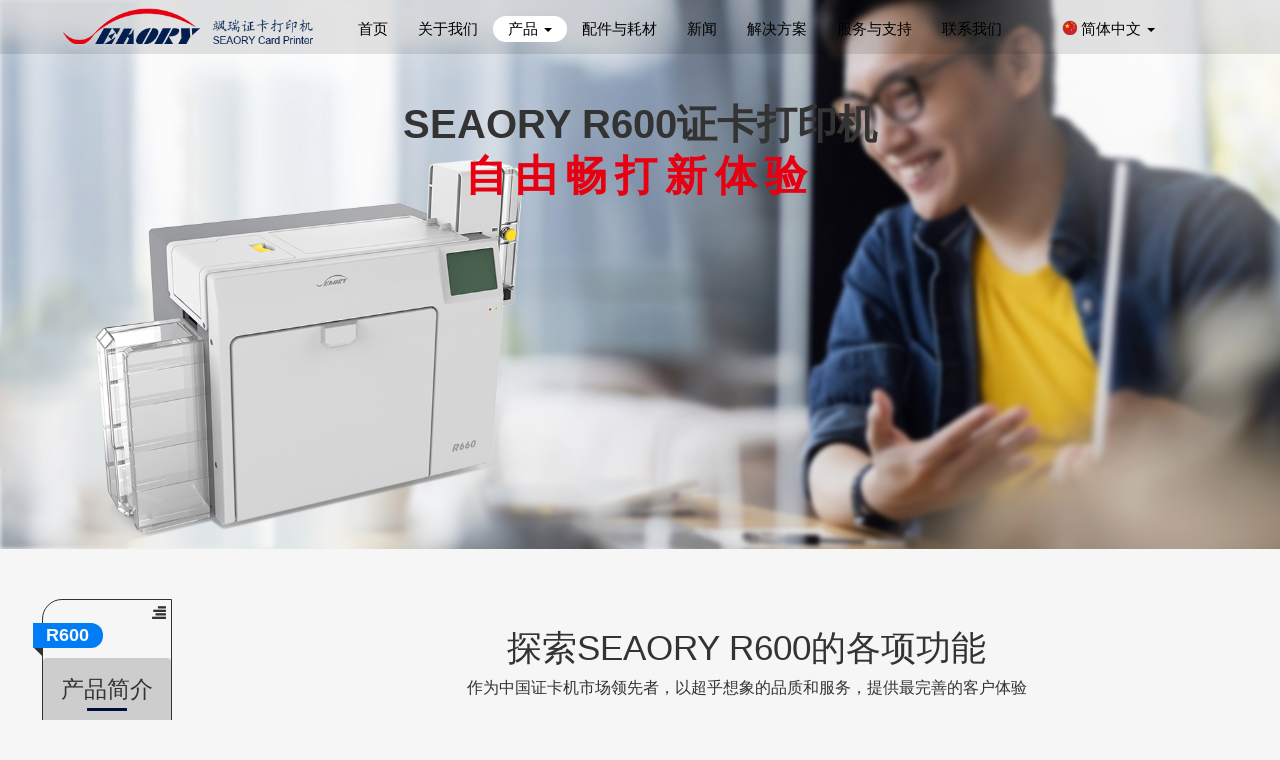

--- FILE ---
content_type: text/html
request_url: https://seaoryprinter.cn/product/R600-pvc-card-printer/
body_size: 7043
content:
<!DOCTYPE html>
<html>
<head>
	<meta charset="UTF-8">
	<meta name="viewport" content="width=device-width, initial-scale=1">
	<title>飒瑞R600 桌面型转印式双面证卡打印机</title>
	<meta name="keywords" content="">
	<meta name="description" content="">
	<link rel="stylesheet" href="/bootstrap/css/bootstrap.min.css">
	<link rel="stylesheet" type="text/css" href="/public/css/header.css">
	<link rel="stylesheet" type="text/css" href="/public/css/productDetial.css">
	<link rel="stylesheet" type="text/css" href="/public/css/animate.css">
	<link rel="stylesheet" type="text/css" href="/public/css/swiper.min.css">
	<link rel="stylesheet" type="text/css" href="/bootstrap/css/bootstrapValidator.min.css">
	<!-- HTML5 shim and Respond.js IE8 support of HTML5 elements and media queries -->
	<!--[if lt IE 9]>
	  	<meta http-equiv="X-UA-Compatible" content="IE=edge,Chrome=1" />
	  	<script type="text/javascript" src="bootstrap/js/jquery-1.11.1.min.js"></script>
	  	<script src="bootstrap/js/html5shiv.min.js"></script>
	  	<script src="bootstrap/js/respond.min.js"></script>
	  	<script type="text/javascript" src="bootstrap/js/jquery.jquery.placeholder.js"></script>
	<![endif]-->
	<link rel="shortcut icon" href="/uploads/images/seaory-card-printer-homepage/favicon.ico">


</head>
<body>


	<!-- 导航条 -->
	<nav class="navbar navbar-fixed-top my-navbar" role="navigation">
		<div class="container">
			<div class="navbar-header">
				<button type="button" class="navbar-toggle" data-toggle="collapse" data-target="#navbar">
					<span class="sr-only">切换导航</span>
					<span class="icon-bar"></span>
					<span class="icon-bar"></span>
					<span class="icon-bar"></span>
				</button>
				<a class="navbar-brand" href="/">
					<img class="img-responsive center-block" src="/uploads/images/seaory-card-printer-homepage/seaory-logo.png" alt="飒瑞证卡打印机">
				</a>
			</div>
			<div class="collapse navbar-collapse" aria-expanded="true" id="navbar">
				<ul class="nav navbar-nav">
					<li>
						<a href="/">首页</a>
					</li>
					<li><a href="/about/">关于我们</a></li>
					<li class="dropdown active">
						<a href="/product" class="dropdown-toggle" onclick="window.location='/product/';" data-toggle="dropdown" role="button" aria-haspopup='true' aria-expanded='false'>产品 <span class="caret"></span></a>
						<ul class="dropdown-menu productDropdown">
							<li class="dropdown-header">
								<h5 class="dropdownTitle">银行卡发行机</h5>
							</li>
							<li><a href="/product/E80B/">- E80B便携式发卡机</a></li>
							<li><a href="/product/E80C/">- E80C便携式发卡机</a></li>
							<li><a href="/product/E300/">- E300桌面型一体式卡片发行机</a></li>
							<li class="dropdown-header">
								<h5 class="dropdownTitle">桌面型一体式卡片发行机</h5>
							</li>
							<li><a href="/product/E70/">- E70便携式发卡机</a></li>
							<li class="dropdown-header">
								<h5 class="dropdownTitle">染料热升华直印式证卡打印机</h5>
							</li>

							<li><a href="/product/S20-pvc-plastic-card-printer/">- S20桌面型单张证卡打印机</a></li>

							<li><a   href="/product/S25-pvc-plastic-card-printer">- S25桌面型单张证卡打印机</a></li>
							<li><a href="/product/S20R-pvc-card-printer-machine/">- S20R桌面型可擦写证卡打印机</a></li>

							<li><a   href="/product/S26-pvc-card-making-machine/">- S26桌面型单面证卡打印机</a></li>

							<li><a   href="/product/S28-pvc-smart-card-printer/">- S28桌面型双面证卡打印机</a></li>
							<li><a href="/product/S22K-plastic-card-printer-machine/">- S22K嵌入式自助一体机证卡打印机</a></li>
							<li class="dropdown-header">
								<h5 class="dropdownTitle">染料热升华转印式证卡打印机</h5>
							</li>
							<li><a href="/product/R300-pvc-card-printer/">- R300桌面型双面证卡打印机</a></li>
							<li><a href="/product/R600-pvc-card-printer/">- R600桌面型双面证卡打印机</a></li>
							<li><a href="/product/R600M-pvc-card-printer/">- R600M嵌入式自助一体机证卡打印机</a></li>
						</ul>
					</li>
					<li><a href="/best-pvc-card-printer-accessories-consumables/">配件与耗材</a></li>
					<li><a href="/news/">新闻</a></li>
					<li><a href="/solution/">解决方案</a></li>
					<li><a href="/support/">服务与支持</a></li>
					<li><a href="/contact/">联系我们</a></li>
					<li role="separator" class="divider"></li>
					<li class="dropdown" id="language">
						<a href="#" class="dropdown-toggle" data-toggle="dropdown" role='button' aria-haspopup='true' aria-expanded='false' title=""><i class="glyphicon china" aria-hidden='true'></i> 简体中文 <span class="caret"></span></a>
						<ul class="dropdown-menu">
							<li><a href="http://www.seaoryprinter.com/product/R300-pvc-card-printer/" title=""><i class="glyphicon english" aria-hidden='true'></i>&nbsp;&nbsp;English</a></li>
							<li><a href="http://fr.seaoryprinter.com/product/R300-pvc-card-printer/" title=""><i class="glyphicon france" aria-hidden='true'></i>&nbsp;&nbsp;Français</a></li>
							<li><a href="http://es.seaoryprinter.com/product/R300-pvc-card-printer/" title=""><i class="glyphicon spain" aria-hidden='true'></i>&nbsp;&nbsp;Español</a></li>
							<li><a href="http://pt.seaoryprinter.com/product/R300-pvc-card-printer/" title=""><i class="glyphicon Portugal" aria-hidden='true'></i>&nbsp;&nbsp;Português</a></li>
							<li><a href="http://ru.seaoryprinter.com/product/R300-pvc-card-printer/" title=""><i class="glyphicon russia" aria-hidden='true'></i>&nbsp;&nbsp;ру́сский</a></li>
							<li><a href="http://arabic.seaoryprinter.com/product/R300-pvc-card-printer/" title=""><i class="glyphicon arab" aria-hidden='true'></i>&nbsp;&nbsp;االعربية</a></li>
							<li><a href="http://de.seaoryprinter.com/product/R300-pvc-card-printer/" title=""><i class="glyphicon germany" aria-hidden='true'></i>&nbsp;&nbsp;Deutsch</a></li>
						</ul>
					</li>
				</ul>
			</div>
		</div>
	</nav>
	<!-- 产品详情页海报图 -->
	<div class="container-fluid" id="header">
		<img class="img-responsive center-block" src="/uploads/images/seaory-card-printer-product-details/R600/R600-seaory-card-printer-picture-details-4.jpg" alt="">
		<div id="title" class="center-block wow flash">
			<h1>SEAORY R600证卡打印机</h1>
			<span>自由畅打新体验</span>
		</div>
	</div>
	<div class="container-fluid detials">
		<div class="row">
			<div class="col-sm-2 hidden-xs">
				<div class="fold">
					<span class="glyphicon glyphicon-align-right foldright" aria-hidden="true"></span>
					<div class="pname">
						<span>R600</span>
					</div>
					<ul class="foldtitle list-group">
						<li class="list-group-item active" fold="productDescription">产品简介</li>
						<li class="list-group-item" fold="productParameter">产品参数</li>
						<li class="list-group-item" fold="productDownload">资料下载</li>
						<li class="list-group-item" fold="productImage">产品图片</li>
					</ul>
					<div class="backtop">
						<span>返回顶部&nbsp;&nbsp;</span><span class="glyphicon glyphicon-chevron-up" aria-hidden="true"></span>
					</div>
				</div>
			</div>
			<button type="button" class="btn btn-default btn-lg btn-block active visible-xs-block productItem" fold="productDescription">产品简介</button>
			<div class="col-sm-10 productDescription">
				<div class="text-center wow rubberBand" id="detialTitle">
					<h2>探索SEAORY R600的各项功能</h2>
					<span>作为中国证卡机市场领先者，以超乎想象的品质和服务，提供最完善的客户体验</span>
				</div>
				<div class="row">
					<div class="col-sm-7 col-sm-push-5 wow zoomInLeft">
						<img src="/uploads/images/seaory-card-printer-product-details/R600/R600-seaory-card-printer-picture-details-2.jpg" class="img-responsive center-block">
					</div>
					<div class="col-sm-5 col-sm-pull-7 description wow zoomInRight">
						<h3>R600 桌面型转印式双面证卡打印机</h3>
						<p>染料热升华转印式证卡打印机</p>
						<p>默认打印分辨率600dpi × 600dpi</p>
						<p>拥有3.5寸彩色触控屏，内存256MB</p>
						<p>出卡方向可自由设置，双面打印，无卡报警，废卡槽满报警</p>
						<p>机身尺寸：568mm ×272mm ×398mm，机身重量：20.3Kg</p>
					</div>
				</div>
				<div class="row">
					<div class="col-sm-7 wow zoomInLeft">
						<img src="/uploads/images/seaory-card-printer-product-details/R600/R600-seaory-card-printer-picture-details-3.jpg" class="img-responsive center-block">
					</div>
					<div class="col-sm-5 description wow zoomInRight">
						<h3>高品质、高效率批量打印</h3>
						<p>单色：单面15-18秒/张，双面33-36秒/张（使用色带节约技术打印）</p>
						<p>彩色：单面25秒/张，双面42秒/张</p>
						<p>支持打印ISO CR80（53.98mm×85.60mm）</p>
						<p>进卡槽容量200张（0.76mm）</p>
						<p>出卡槽容量200张（0.76mm）</p>
						<p>废卡槽容量25张（0.76mm）</p>
						<p>完美实现整卡超边缘打印</p>
					</div>
				</div>
			</div>
			<!-- <div class="clearfix"></div> -->
			<div class="productDescription col-sm-12" id="middle">
				<div class="container">
					<div class="row">
						<div class="col-lg-6 col-md-7 col-sm-9 col-sm-push-1">
							<div class="icarde wow lightSpeedIn">
								<h2>
									匠心之作，精益求精<img class="wow flipInX" src="/uploads/images/seaory-card-printer-product-details/Seaory-Card-printer-details-icarde.png" >
								</h2>
								<p>驱动程序：支持Windows XP/7/8/10/11, Windows Server 2003/2008/2012/2016,Linux,支持中标麒麟、银河麒麟、统信UOS等国产操作系统</p>
								<p>制卡软件：爱卡易（icarde）卡片设计软件，支持Windows XP/7/8/10/11</p>
								<br>
								<p>简洁界面，易操作，功能强大的制卡软件</p>
								<p>链接数据库功能，完全自主知识产权。</p>
							</div>
						</div>
						<div class="col-sm-5">

						</div>
					</div>
				</div>
			</div>
			<!-- </div> -->
			<div class="col-sm-10 col-sm-push-2 productDescription">
				<div class="row">
					<div class="col-sm-7 col-sm-push-5 wow zoomInLeft">
						<img src="/uploads/images/seaory-card-printer-product-details/R600/Seaory-Card-printer-details-banner.jpg" class="img-responsive center-block">
					</div>
					<div class="col-sm-5 col-sm-pull-7 description wow zoomInRight">
						<h3>专为大印量、低成本打印设计</h3>
						<p>1、黑色带：100m×60mm；</p>
						<p>2、彩色带：YMCK，500面/卷、1000面/卷；</p>
						<p>3、彩色带：YMCKK，500面/卷；</p>
						<p>4、彩色带：YMCKI，500面/卷；</p>
						<p>5、彩色带：YMCKHs，500面/卷；</p>
						<p>6、防伪彩色带：YMCFK，500面/卷;</p>
						<p>7、透明转印膜：500面/卷、1000面/卷。</p>
					</div>
				</div>
				<div class="row">
					<div class="col-sm-7 wow zoomInLeft">
						<img src="/uploads/images/seaory-card-printer-product-details/R600/R600-seaory-card-printer-picture-details-1.jpg" class="img-responsive center-block">
					</div>
					<div class="col-sm-5 description wow zoomInRight">
						<h3>随心定制，丰富多彩扩展模块</h3>
						<p>磁条卡读写模块：ISO7811低/高抗，全三轨读写；</p>
						<p>芯片卡读写模块：</p>
						<p>1、支持ISO7816，T=0和T=1 CPU卡；</p>
						<p>2、4个符合GSM 11.11的SIM卡尺寸SAM卡座；</p>
						<p>3、支持ISO14443 TYPE A/B非接触式CPU卡；支持PC/SC；</p>
						<p>非接触式ID卡读写模块：支持125KHz（需指定卡片芯片型号）；</p>
						<p>UHF芯片卡读写模块：支持 EPC C1 GEN2/ ISO 18000 -6C 空中接口协议；</p>
					</div>
				</div>
				<!-- 各种认证 -->
				<div class="row certificate">
					<h2 class="text-center wow fadeInDownBig">已经通过多种认证</h2>
					<div class="swiper-container wow fadeInUpBig">
					    <div class="swiper-wrapper">
					      	<div class="swiper-slide">
				      			<img class="img-responsive" src="/uploads/images/seaory-card-printer-product-details/Seaory-Card-printer-CB-certificate-S.jpg">
					      	</div>
					      	<div class="swiper-slide">
				      			<img class="img-responsive" src="/uploads/images/seaory-card-printer-product-details/Seaory-Card-printer-CCC-certificate-CS.jpg">
					      	</div>
					      	<div class="swiper-slide">
				      			<img class="img-responsive" src="/uploads/images/seaory-card-printer-product-details/Seaory-Card-printer-CCC-certificate-ES.jpg">
					      	</div>
					      	<div class="swiper-slide">
				      			<img class="img-responsive" src="/uploads/images/seaory-card-printer-product-details/Seaory-Card-printer-EMC-certificate-s.jpg">
					      	</div>
					      	<div class="swiper-slide">
				      			<img class="img-responsive" src="/uploads/images/seaory-card-printer-product-details/Seaory-Card-printer-FCC-certificate-s.jpg">
					      	</div>
					      	<div class="swiper-slide">
				      			<img class="img-responsive" src="/uploads/images/seaory-card-printer-product-details/Seaory-Card-printer-lvd-certificate-S.jpg">
					      	</div>
					      	<div class="swiper-slide">
				      			<img class="img-responsive" src="/uploads/images/seaory-card-printer-product-details/Seaory-Card-printer-ROHS-certificate-S.jpg">
					      	</div>
					    </div>
					</div>
				</div>
			</div>
			<button type="button" class="btn btn-default btn-lg btn-block visible-xs-block productItem" fold="productParameter">产品参数</button>
			<div class="col-sm-10 productParameter hidden">
				<div class="row">
					<div class="col-md-10  col-md-push-1">
						<table class="table table-striped table-bordered table-responsive table-hover">
							<tr>
								<td>产品名称：</td>
								<td>R600/桌面型转印式双面证卡打印机</td>
							</tr>
							<tr>
								<td>打印技术：</td>
								<td>染料热升华转印式</td>
							</tr>
							<tr>
								<td>分辨率：</td>
								<td>600dpi × 600dpi</td>
							</tr>
							<tr>
								<td>操作显示：</td>
								<td>3.5寸彩色触控屏</td>
							</tr>
							<tr>
								<td>内存：</td>
								<td>256MB</td>
							</tr>
							<tr>
								<td>打印速度：</td>
								<td>单色：单面15-18秒/张，双面33-36秒/张（使用色带节约技术打印）<br>彩色：单面25秒/张，双面42秒/张</td>
							</tr>
							<tr>
								<td>卡片尺寸：</td>
								<td>ISO-CR80（85.6mm x 53.98mm）</td>
							</tr>
							<tr>
								<td>适应卡片厚度：</td>
								<td>手动调节进卡厚度：0.3-1.05mm</td>
							</tr>
							<tr>
								<td>适配卡片材质：</td>
								<td>PVC、复合PVC、ABS 、PET和PC 等</td>
							</tr>
							<tr>
								<td>进卡槽容量：</td>
								<td>200张（0.76mm）</td>
							</tr>
							<tr>
								<td>出卡槽容量：</td>
								<td>200张（0.76mm）</td>
							</tr>
							<tr>
								<td>废卡槽容量：</td>
								<td>25张（0.76mm）</td>
							</tr>
							<tr>
								<td>机身尺寸：</td>
								<td>568mm × 272mm × 398mm</td>
							</tr>
							<tr>
								<td>机身重量：</td>
								<td>20.3Kg</td>
							</tr>
							<tr>
								<td>软件：</td>
								<td>驱动程序：支持操作系统有Windows XP/7/8/10/11, Windows Server 2003/2008/2012/2016,Linux, 支持中标麒麟、银河麒麟、统信UOS等国产操作系统
								<br>开发包：支持操作系统有Windows XP/7/8/10/11, Windows Server 2003/2008/2012/2016, Linux, Android; 支持中标麒麟、银河麒麟、统信UOS等国产操作系统
								<br>制卡软件：爱卡易（icarde）卡片设计软件，支持操作系统有Windows XP/7/8/10/11</td>
							</tr>
							<tr>
								<td>通讯端口：</td>
								<td>标配USB2.0和以太网，可选WIFI</td>
							</tr>
							<tr>
								<td>电源：</td>
								<td>100-240VAC，50/60Hz，4A</td>
							</tr>
							<tr>
								<td>操作环境：</td>
								<td>1、标准工作环境：15℃-30℃（59-86℉），20%-65%不冷凝；<br>2、最低/最高工作环境：0℃(32℉)/40℃（104℉），20%-65%不冷凝</td>
							</tr>
							<tr>
								<td>耗材种类：</td>
								<td>
									1、黑色带：100m×60mm；<br>
									2、彩色带：YMCK，500面/卷、1000面/卷；<br>
									3、彩色带：YMCKK，500面/卷；<br>
									4、彩色带：YMCKI，500面/卷；<br>
									5、彩色带：YMCKHs，500面/卷；<br>
									6、防伪彩色带：YMCFK，500面/卷;<br>
									7、透明转印膜：500面/卷、1000面/卷。
								</td>
							</tr>
							<tr>
								<td>通过认证：</td>
								<td>CCC，CE，FCC，RoHS，UKCA</td>
							</tr>
							<tr>
								<td>选配模块：</td>
								<td>
									1、双界面芯片卡读写模块：支持ISO7816，T=0和T=1 CPU卡；4个符合GSM 11.11的SIM卡尺寸SAM卡座；支持ISO14443 TYPE A/B非接触式CPU卡； 支持PC/SC；<br>
									2、非接触式ID卡读写模块：支持读写125KHz的RFID智能卡（ATA5567、ATA5577、EM4469、EM4305、hitag-s等常见ID芯片卡）；<br>
									3、UHF芯片卡读写模块：支持 EPC C1 GEN2/ ISO 18000 -6C 空中接口协议<br>
									4、磁条卡读写模块：ISO7811低/高抗，全三轨读写；
								</td>
							</tr>
						</table>
					</div>
				</div>
			</div>
			<button type="button" class="btn btn-default btn-lg btn-block visible-xs-block productItem" fold="productDownload">资料下载</button>
			<div class="col-sm-10 productDownload hidden">
				<div class="item">
					<img class="itemimg" src="/uploads/images/seaory-card-printer-common/seaory-card-printer-pdf-logo.png">
					<span class="itemtitle">
						<a href="/uploads/Seaory R600介绍.pdf" target="_blank">
							SEAORY R600证卡打印机产品介绍
							<img src="/uploads/images/seaory-card-printer-common/seaory-card-printer-download-logo.png">
						</a>
					</span>

				</div>
				<div class="item">
					<img class="itemimg" src="/uploads/images/seaory-card-printer-common/seaory-card-printer-pdf-logo.png">
					<span class="itemtitle">
						<a href="/uploads/QuickUse/Seaory R600证卡打印机快速使用向导.pdf" target="_blank">
							SEAORY R600证卡打印机快速使用向导
							<img src="/uploads/images/seaory-card-printer-common/seaory-card-printer-download-logo.png">
						</a>
					</span>

				</div>
				<div class="item">
					<img class="itemimg" src="/uploads/images/seaory-card-printer-common/seaory-card-printer-pdf-logo.png">
					<span class="itemtitle">
						<a href="/uploads/Seaory R600使用说明.pdf" target="_blank">
							SEAORY R600证卡打印机使用说明书
							<img src="/uploads/images/seaory-card-printer-common/seaory-card-printer-download-logo.png">
						</a>
					</span>

				</div>
			</div>
			<button type="button" class="btn btn-default btn-lg btn-block visible-xs-block productItem" fold="productImage">产品图片</button>
			<div class="col-sm-10 productImage hidden">
				<div class="row">
					<div class="col-md-8 col-md-push-2">
						<!-- 轮播图 -->
						<div id="myCarousel" class="carousel slide" data-ride="carousel">
						    <!-- 轮播（Carousel）项目 -->
						    <div class="carousel-inner">
						        <div class="item active">
						            <img class="img-responsive center-block" src="/uploads/images/seaory-card-printer-picture/R600/R600-seaory-card-printer-picture-1.jpg" lg_src="/uploads/images/seaory-card-printer-picture/R600/R600-seaory-card-printer-picture-1.jpg" alt="First slide">
						        </div>
						        <div class="item">
						            <img class="img-responsive center-block" src="/uploads/images/seaory-card-printer-picture/R600/R600-seaory-card-printer-picture-2.jpg" lg_src="/uploads/images/seaory-card-printer-picture/R600/R600-seaory-card-printer-picture-2.jpg" alt="Second slide">
						        </div>
						        <div class="item">
						            <img class="img-responsive center-block" src="/uploads/images/seaory-card-printer-picture/R600/R600-seaory-card-printer-picture-3.jpg" lg_src="/uploads/images/seaory-card-printer-picture/R600/R600-seaory-card-printer-picture-3.jpg" alt="Third slide">
						        </div>
						        <div class="item">
						            <img class="img-responsive center-block" src="/uploads/images/seaory-card-printer-picture/R600/R600-seaory-card-printer-picture-4.jpg" lg_src="/uploads/images/seaory-card-printer-picture/R600/R600-seaory-card-printer-picture-4.jpg" alt="First slide">
						        </div>
						        <div class="item">
						            <img class="img-responsive center-block" src="/uploads/images/seaory-card-printer-picture/R600/R600-seaory-card-printer-picture-5.jpg" lg_src="/uploads/images/seaory-card-printer-picture/R600/R600-seaory-card-printer-picture-5.jpg" alt="Second slide">
						        </div>
						    </div>
						    <!-- 轮播（Carousel）导航 -->
						    <a class="left carousel-control" href="#myCarousel" role="button" data-slide="prev">
					    		<span class="glyphicon glyphicon-chevron-left" aria-hidden="true"></span>
					    		<span class="sr-only">Previous</span>
					    	</a>
					    	<a class="right carousel-control" href="#myCarousel" role="button" data-slide="next">
					    		<span class="glyphicon glyphicon-chevron-right" aria-hidden="true"></span>
					    		<span class="sr-only">Next</span>
					    	</a>
						</div>
					</div>
				</div>
			</div>
		</div>
	</div>

	<!-- 模态框 -->
	<div class="modal fade" id="imgModal" tabindex="-1" role="dialog">
		<div class="modal-dialog" role="document">
			<div class="modal-content">
				<!-- <div class="modal-header">
					<button type="button" class="close" data-dismiss="modal" aria-lable="Close">
						<span aria-hidden="true">&times;</span>
					</button>
				</div> -->
				<div class="modal-body">
					<img src="" class="img-responsive center-block showImg">
				</div>
			</div>
		</div>
	</div>
	<div class="modal fade" id="productImgModal" tabindex="-1" role="dialog">
		<div class="modal-dialog" role="document">
			<div class="modal-content">
				<div class="modal-body">
					<img src="" class="img-responsive center-block showImg">
				</div>
			</div>
		</div>
	</div>
	<div class="container text-center" id="relat">
		<h2>相关产品</h2>
		<div class="row">
			<div class="col-sm-4 col-md-3">
				<div class="thumbnail">
					<a href="/product/S20-pvc-plastic-card-printer/"><img class="img-responsive" src="/uploads/images/seaory-card-printer-product-list/S20-seaory-card-printer-productlist-picture.jpg" alt="SEAORY S20桌面型单张证卡打印机"></a>
					<div class="caption">
						<h4>SEAORY S20桌面型单张证卡打印机</h4>
					</div>
				</div>
			</div>


			<div class="col-sm-4 col-md-3">
				<div class="thumbnail">
					<a href="/product/S20R-pvc-card-printer-machine/"><img class="img-responsive" src="/uploads/images/seaory-card-printer-product-list/S20R-seaory-card-printer-productlist-picture.jpg" alt="SEAORY S20R桌面型可擦写证卡打印机"></a>
					<div class="caption">
						<h4>SEAORY S20R桌面型可擦写证卡打印机</h4>
					</div>
				</div>
			</div>
			<div class="col-sm-4 col-md-3">
				<div class="thumbnail">
					<a href="/product/S22K-plastic-card-printer-machine/"><img class="img-responsive" src="/uploads/images/seaory-card-printer-product-list/S22K-seaory-card-printer-productlist-picture.jpg" alt="SEAORY S22K嵌入式自助一体机证卡打印机"></a>
					<div class="caption">
						<h4>SEAORY S22K嵌入式自助一体机证卡打印机</h4>
					</div>
				</div>
			</div>
			<div class="col-sm-4 col-md-3">
				<div class="thumbnail">
					<a href="/product/R300-pvc-card-printer/"><img class="img-responsive" src="/uploads/images/seaory-card-printer-product-list/R300-seaory-card-printer-productlist-picture.jpg" alt="SEAORY R300桌面型双面证卡打印机"></a>
					<div class="caption">
						<h4>SEAORY R300桌面型双面证卡打印机</h4>
					</div>
				</div>
			</div>
			<div class="col-sm-4 col-md-3">
				<div class="thumbnail">
					<a href="/product/R600M-pvc-card-printer/"><img class="img-responsive" src="/uploads/images/seaory-card-printer-product-list/R600M-seaory-card-printer-productlist-picture.jpg" alt="SEAORY R600M嵌入式自助一体机证卡打印机"></a>
					<div class="caption">
						<h4>SEAORY R600M嵌入式自助一体机证卡打印机</h4>
					</div>
				</div>
			</div>
		</div>
	</div>
	<hr>
	<!-- 联系我们 -->
	<div id="contact">
		<div class="container">
			<div class="row">
				<div class="col-md-10 col-md-offset-1" id="contactDetial">
					<div class="row">
						<div class="col-sm-5">
							<div class="alert alert-info" role="alert">请在此处留下您的信息，我们会尽快与您联系。</div>
							<form method="post" enctype="multipart/form-data">
								<div class="form-group">
									<label class="sr-only" for="name"></label>
									<input type="text" class="form-control" name="name" id="name" placeholder="姓名">
								</div>
								<div class="form-group">
									<label class="sr-only" for="email"></label>
									<input type="email" class="form-control" name="email" id="email" placeholder="邮箱">
								</div>
								<div class="form-group">
									<label class="sr-only" for="phone"></label>
									<input type="tel" class="form-control" name="phone" id="phone" placeholder="联系电话">
								</div>
								<div class="form-group">
									<label class="sr-only" for="country"></label>
									<input type="text" class="form-control" name="country" id="country" placeholder="国家">
								</div>
								<div class="form-group">
									<label class="sr-only" for="note"></label>
									<textarea name="note" class="form-control" id="note" rows="4" placeholder="请输入您的留言"></textarea>
								</div>
								<button type="submit" class="btn btn-primary btn-block submit">联系我们</button>
							</form>
						</div>
						<div class="col-sm-7">
							<div id="map">

							</div>
						</div>
					</div>
				</div>
			</div>
			<div class="text-center" id="address">
				<address>
					地址：广东省深圳市宝安区福海街道宝安大道6261号彤鑫科技大厦B座3楼<br><br>
					电话：0755-2699 7700（总机）&nbsp;&nbsp;&nbsp;&nbsp;传真：0755-2699 7711<br><br>
					Email：<a href="mailto:info@seaory.com">info@seaory.com</a>
				</address>
				<a href="/contact" class="btn btn-default gray-lighter">了解更多+</a>
				<div class="text-center">
					<span class="website wow zoomIn"><a href="http://www.seaory.com" target="_blank">官网：www.seaory.com</a>&nbsp;&nbsp;&nbsp;&nbsp;&nbsp;&nbsp;&nbsp;&nbsp;</span>
					<span class="website wow zoomIn"><a href="http://www.seaorycard.com" target="_blank">智能卡：www.seaorycard.com</a></span>
				</div>
			</div>
		</div>
	</div>
	<!-- 底部 -->
	<div id="footer">
		<div class="container text-center">
			<div class="row">
				<div>
					&copy;2002-<span id="nowYear">2021</span> 深圳市赛尔瑞科技有限公司 版权所有.

					<img src="/uploads/images/seaory-card-printer-homepage/govIcon.gif" width="20px" alt="">
				</div>
			</div>
			<div class="row">
				<div>
					<img src="/uploads/images/seaory-card-printer-homepage/guohui.png" alt="">
					<a href="http://www.beian.gov.cn/portal/registerSystemInfo?recordcode=44030602003711" target="_blank">粤公网安备 44030602003711号</a>
					<a href="https://beian.miit.gov.cn/" target="_blank">粤ICP备2021013703号</a>
				</div>
			</div>
		</div>
	</div>

</body>
<script src="/bootstrap/js/jquery.min.js"></script>
<script src="//api.map.baidu.com/api?v=2.0&ak=3VG7jCro1GTrvdnmjSdgdZ5l05PKYTZQ"></script>
<script src="/bootstrap/js/bootstrap.min.js"></script>
<script src="/public/js/jquery.touchSwipe.min.js"></script>
<script src="/public/js/header.js"></script>
<script src="/public/js/products.js"></script>
<script src="/public/js/wow.min.js"></script>
<script src="/public/js/swiper.min.js"></script>
<script src="/bootstrap/js/bootstrapValidator.min.js"></script>
<script src="/public/js/validator.js"></script>
<script src="/public/js/baiduMap.js"></script>
</html>

--- FILE ---
content_type: text/css
request_url: https://seaoryprinter.cn/public/css/header.css
body_size: 1199
content:
.my-navbar {
	background-color: rgba(0, 0, 0, 0.1);
	border: none;
}
.navbar-nav li a {
	color: #000000;
}
.my-navbar .navbar-nav .active a {
	background-color: #ffffff;
}
.my-navbar .navbar-nav .active a:hover {
	background-color: #f5f5f5;
}
.top-nav {
	background-color: #f3f3f3;
}
.top-nav .navbar-nav .active .dropdown-menu li>a {
	background-color: transparent;
	color: #000;
}
.top-nav .navbar-nav .active .dropdown-menu li>a:hover {
	background-color: #eee;
}
.top-nav .navbar-nav .active a {
	background-color: #000000;
	color: #FFFFFF;
}
/* logo样式 */

.navbar-brand img {
	max-width: 200px;
	margin-top: -7px;
	margin-left: -7px;
	margin-right: 15px;
}
/* 导航a标签 */
.dropdownTitle {
	color: #000;
	margin: 5px 0;
	font-size: 1.7rem;
}

.nav>li>a {
	padding: 3px 12px;
	margin: 12px 0;
	border-radius: 15px;
}
.productDropdown {
	padding-top: 0;
}
.productDropdown .dropdown-header {
	background-color: #ffffdd;
	padding-top: 5px;
	padding-left: 15px;
}
.dropdown-header-1>a{
	background-color: #d3f5f7;
}
.productDropdown .dropdownTitle {
	font-weight: bold;
}
.productDropdown li {
	margin-bottom: 3px;
}


/* 语种图标 */

#language .glyphicon {
	width: 15px;
	height: 15px;
	background-size: 500% auto;
	background-image: url('/uploads/images/seaory-card-printer-common/seaory-card-printer-multi-language.png');
	background-repeat: no-repeat;
}
.china {
	background-position: -4px -3px;
}
.english {
	background-position: -30px -4px;
}
.france {
	background-position: -55px -4px;
}
.spain {
	background-position: -30px -23px;
}
.Portugal {
	background-position: -4.5px -23.5px;
}
.russia {
	background-position: -30px -43px;
}
.arab {
	background-position: -4px -43px;
}
.germany {
	background-position: -55px -24px;
}
@media (min-width: 768px) and (max-width: 1023px) {
	.navbar-brand img {
		max-width: 180px;
		margin-top: -5px;
		margin-left: 0px;
		margin-right: 0px;
	}
	.navbar-collapse {
		text-align: center;
	}
	/* .navbar-nav {
		display: inline-block;
		float: none;
	} */
	.navbar-nav li a {
		font-size: 10px;
	}
	.nav>li>a {
		/* padding: 2px 5px; */
		margin: 12px 0px;
	}
}
@media (min-width: 768px) and (max-width: 991px) {
	.nav>li>a {
		padding: 2px 5px;
	}
}
@media (min-width: 992px) and (max-width: 1023px) {
	.nav>li>a {
		padding: 2px 15px;
	}
	.navbar>.container .navbar-brand {
		margin-left: -10px;
	}
}
@media (min-width: 1200px) {
	.navbar-brand img {
		max-width: 250px;
		margin-top: -7px;
		margin-left: -7px;
		margin-right: 15px;
	}
	.navbar-nav li a {
		font-size: 15px;
	}
	.nav>li>a {
		padding: 3px 15px;
		margin-top: 16px;
	}
	#language {
		margin-left: 30px;
	}
}
@media (max-width: 767px) {
	.container>.navbar-collapse {
		min-height: 600px;
	}
	.my-navbar {
		background-color: #f3f3f3;
	}
	.my-navbar .navbar-nav .active .dropdown-menu li>a {
		background-color: transparent;
		color: #000;
	}
	.my-navbar .navbar-nav .active .dropdown-menu li>a:hover {
		background-color: #eee;
	}
	.my-navbar .navbar-nav .active a {
		background-color: #000000;
		color: #FFFFFF;
	}
	#myCarousel {
		margin-top: 50px;
	}
	.navbar-toggle {
		border-color: #ddd;
	}
	.navbar-toggle .icon-bar {
		background-color: #888;
	}
}

/* 联系我们 */

hr {
	border: none;
	background-color: #001E50;
	height: 10px;
}
#contact {
	margin: 20px 0;
}
#contactDetial {
	margin-bottom: 20px;
}
#map {
	border: 2px solid #DADADA;
	width: 100%;
}
.BMap_cpyCtrl {
	display: none;
}
#address .btn {
	margin-bottom: 20px;
}
#address div a {
	color: #333;
}
form {
	padding-bottom: 10px;
}
@media (max-width: 1200px) {
	#contact .form-group {
		margin-bottom: 5px;
	}
}
/* 底部 */

#footer {
	padding-top: 10px;
	padding-bottom: 10px;
	background-color: #000;
	color: #FFFFFF;
}
#footer a {
	color: #fff;
	text-decoration: none;
}
.website {
	display: inline-block;
	word-wrap: nowrap;
}

--- FILE ---
content_type: text/css
request_url: https://seaoryprinter.cn/public/css/productDetial.css
body_size: 2426
content:
/*
* @Author: wjp
* @Date:   2019-08-15 16:51:31
* @Last Modified by:   wjp
* @Last Modified time: 2019-10-17 17:08:12
*/

body {
	font-family: arial, "微软雅黑", sans-serif;
	background-color: #f6f6f6;
}
#header {
	padding: 0;
	position: relative;
	margin-bottom: 30px;
}
#title {
	position: absolute;
	top: 15%;
	height: 100px;
	left: 0;
	right: 0;
	margin: auto;
	text-align: center;
	vertical-align: middle;
}
#title h1 {
	font-weight: bold;
	font-size: 40px;
	margin-bottom: 0;
}
#title span {
	font-weight: 600;
	font-size: 42px;
	color: #E60011;
	letter-spacing: 8px;
}
@media (max-width: 991px) and (min-width: 768px) {
	#title {
		top: 15%;
	}
	#title h1 {
		font-size: 30px;
		margin-bottom: 0;
	}
	#title span {
		font-size: 35px;
	}
}
@media (max-width: 767px) {
	#header {
		margin-top: 50px;
	}
	#title {
		top: 3%;
	}
	#title h1 {
		font-size: 25px;
	}
	#title span {
		font-size: 28px;
		/* color: #337AB7; */
	}
}
#detialTitle {
	margin-top: 50px;
	font-size: 16px;
}
#detialTitle h2 {
	font-size: 35px;
	font-weight: 500;
}
.productDescription .row {
	margin: 50px 0 30px;
	font-size: 15px;
}
.description {
	padding-top: 10px;
}
.description h3 {
	font-size: 30px;
	margin-bottom: 50px;
}
@media (min-width: 768px) and (max-width: 1199px) {
	.detials {
		font-size: 13px;
	}
	.description {
		padding-top: 0px;
	}
	.description h3 {
		font-size: 22px;
		margin-bottom: 20px;
	}
}
@media (max-width: 767px) {
	#detialTitle h2 {
		font-size: 24px;
	}
	#detialTitle {
		font-size: 14px;
	}
	.productDescription .row {
		margin: 50px 0;
		font-size: 14px;
	}
	.description {
		padding-top: 30px;
	}
	.description h3 {
		font-size: 23px;
		margin-bottom: 30px;
	}
}
#middle {
	background-image: url('/uploads/images/seaory-card-printer-product-details/Seaory-Card-printer-details-banner-2.jpg');
	/* padding: 20px 0; */
	overflow: hidden;
	background-position: 70%;
	background-repeat: no-repeat;
	-moz-background-size: cover;
	background-size: cover;
}
#middleE70 {
	background-image: url('/uploads/images/seaory-card-printer-product-details/E70/E70-seaory-card-printer-picture-details-5.jpg');
	/* padding: 20px 0; */
	overflow: hidden;
	background-position: 70%;
	background-repeat: no-repeat;
	-moz-background-size: cover;
	background-size: cover;
}
#middleE80 {
	background-image: url('/uploads/images/seaory-card-printer-product-details/E80E/E80E-seaory-card-printer-picture-details-5.jpg');
	/* padding: 20px 0; */
	overflow: hidden;
	background-position: 70%;
	background-repeat: no-repeat;
	-moz-background-size: cover;
	background-size: cover;
}

#middleE300{
	background-image: url('/uploads/images/seaory-card-printer-product-details/E300/E300-seaory-card-printer-picture-details-5.jpg');
	overflow: hidden;
	background-position: 70%;
	background-repeat: no-repeat;
	-moz-background-size: cover;
	background-size: cover;
}

#middleE80B{
	background-image: url('/uploads/images/seaory-card-printer-product-details/E80D/E80D-seaory-card-printer-picture-details-5.jpg');
	overflow: hidden;
	background-position: 70%;
	background-repeat: no-repeat;
	-moz-background-size: cover;
	background-size: cover;
}

#middleE80A{
	background-image: url('/uploads/images/seaory-card-printer-product-details/E80A/E80A-seaory-card-printer-picture-details-5.jpg');
	overflow: hidden;
	background-position: 70%;
	background-repeat: no-repeat;
	-moz-background-size: cover;
	background-size: cover;
}


.icardeE80,.icardeE300,
.icardeE80B,.icardeE80A {
	margin: 30px 0;
	background-color: rgba(29, 17, 5, 0.7);
	padding: 50px 30px;
	-moz-border-radius: 20px;
	border-radius: 20px;
	color: #fff;
	font-size: 15px;
}
.icardeE80 h2,
.icardeE300 h2,
.icardeE80B h2,
.icardeE80A h2   {
	font-size: 30px;
	margin-top: 20px;
	margin-bottom: 50px;
}
.icardeE80 h2 img,
.icardeE300 h2 img,
.icardeE80B h2 img,
.icardeE80A h2 img  {
	float: right;
	margin-right: 60px;
	width: 60px;
}

.icarde {
	margin: 30px 0;
	background-color: rgba(29, 17, 5, 0.7);
	padding: 50px 30px;
	-moz-border-radius: 20px;
	border-radius: 20px;
	color: #fff;
	font-size: 15px;
}
.icarde h2 {
	font-size: 30px;
	margin-top: 20px;
	margin-bottom: 50px;
}
.icarde h2 img {
	float: right;
	margin-right: 60px;
	width: 60px;
}
@media (min-width: 1367px) {
	#middle {
		min-height: 550px;
	}
	.icarde {
		margin-top: 50px;
		padding: 80px 30px;
	}
}
@media (min-width: 768px) and (max-width: 900px) {
	.icarde {
		padding-left: 50px;
	}
	.description {
		font-size: 12px;
	}
	.description h3 {
		font-size: 19px;
		margin-bottom: 10px;
		margin-top: 5px;
	}
}
@media (max-width: 767px) {
	#middle {
		padding-left: 0;
		padding-right: 0;
	}
}
@media (max-width: 500px) {
	.icarde {
		padding: 30px 10px;
		font-size: 13px;
	}
	.icarde h2 {
		font-size: 20px;
		margin-bottom: 30px;
	}
	.icarde h2 img {
		margin-right: 5px;
		width: 50px;
	}
	.description {
		font-size: 13px;
	}
	.description h3 {
		font-size: 20px;
		margin-bottom: 20px;
	}
}
.certificate {
	margin-bottom: 50px;
}
.certificate h2 {
	margin-bottom: 30px;
}
.swiper-container {
	width: 100%;
	/* height: 150px; */
	/* background-color: #000; */
}
.swiper-slide {
	text-align: center;
	font-size: 18px;
	background: #fff;
	/* Center slide text vertically */
	display: -webkit-box;
	display: -ms-flexbox;
	display: -moz-box;
	display: flex;
	-webkit-box-pack: center;
	-ms-flex-pack: center;
	-moz-box-pack: center;
	justify-content: center;
	-webkit-box-align: center;
	-ms-flex-align: center;
	-moz-box-align: center;
	align-items: center;
}
.modal-body {
	background-color: #f6f6f6;
}
.fold {
	width: 130px;
	/* padding: 20px; */
	margin: 0 auto;
	margin-top: 20px;
	border: 1px solid #313131;
	/* -moz-border-radius-bottomleft: 30px; */
	/* border-bottom-left-radius: 30px; */
	-moz-border-radius-bottomright: 20px;
	border-bottom-right-radius: 20px;
	-moz-border-radius-topleft: 20px;
	     border-top-left-radius: 20px;
	position: relative;
	background-color: #F6F6F6;
	z-index: 2;
}

.foldfixed {
	position: fixed;
	top: 100px;
	/* left: 50px; */
	z-index: 999;
}
.foldright {
	position: absolute;
	top: 5px;
	right: 5px;
}
.pname {
	width: 70px;
	margin-top: 23px;
	margin-left: -10px;
	background-color: #007CF4;
	-moz-border-radius-topright: 20px;
	border-top-right-radius: 20px;
	-moz-border-radius-bottomright: 20px;
	border-bottom-right-radius: 20px;
	color: #F9F9F9;
	text-align: center;
	position: relative;
	font-size: 18px;
	font-weight: bold;
}
.pname:before {
	position: absolute;
	width: 0px;
	height: 0px;
	left: 1px;
	bottom: -8px;
	content: '';
	border-top: 4px solid #313131;
	border-left: 4px solid transparent;
	border-right: 4px solid #313131;
	border-bottom: 4px solid transparent;
}
.foldtitle {
	margin-top: 10px;
	text-align: center;
}
.foldtitle li {
	border: none;
	background-color: #F6F6F6;
	font-size: 23px;
	/* margin: 10px auto; */
	padding-top: 15px;
	padding-bottom: 15px;
	position: relative;
}
.foldtitle li:before {
	position: absolute;
	content: '';
	width: 40px;
	height: 3px;
	top: 50px;
	left: 0;
	right: 0;
	margin-left: auto;
	margin-right: auto;
	background-color: #000F36;
}
.foldtitle li:hover {
	background-color: #DCDCDC;
}
.foldtitle .active {
	background-color: #CDCDCD;
	color: #333;
}
.backtop {
	width: 100px;
	margin-top: 20px;
	margin-bottom: 20px;
	margin-left: 37px;
	padding: 5px;
	background-color: #323232;
	-moz-border-radius-topleft: 20px;
	border-top-left-radius: 20px;
	-moz-border-radius-bottomleft: 20px;
	border-bottom-left-radius: 20px;
	color: #F9F9F9;
	text-align: center;
	position: relative;
	font-size: 10px;
}
.backtop:before {
	position: absolute;
	width: 0px;
	height: 0px;
	right: 1px;
	top: -8px;
	content: '';
	border-top: 4px solid transparent;
	border-left: 4px solid #313131;
	border-right: 4px solid transparent;
	border-bottom: 4px solid #313131;
}
@media (min-width: 768px) and (max-width: 991px) {
	.fold {
		width: 100px;
		margin-top: 30px;
	}
	.fold:before {
		top: -2px;
		left: -2px;
	}
	.foldtitle li {
		font-size: 15px;
		padding-top: 10px;
		padding-bottom: 10px;
	}
	.foldtitle li:before {
		width: 30px;
		height: 2px;
		top: 33px;
	}
	.backtop {
		width: 85px;
		margin-top: 20px;
		margin-bottom: 20px;
		margin-left: 22px;
		padding: 5px;
		font-size: 10px;
	}
	.backtop:before {
		right: 1px;
		top: -8px;
	}
}
.productImage #myCarousel .right, .productImage #myCarousel .left {
	background-image: none;
}
.productDownload .item {
	position: relative;
	padding-top: 30px;
}
.productDownload .itemimg {
	width: 50px;
}
.productDownload .itemtitle {
	font-size: 20px;
	vertical-align: middle;
}
.productDownload .itemtitle a {
	color: #333;
}
.productDownload .item:before {
	position: absolute;
	content: '';
	left: 10px;
	top: 85px;
	width: 200px;
	height: 1px;
	background-color: #0C2253;
}
.productParameter .row {
	margin-top: 10px;
}
.productParameter table tr td:first-child {
	min-width: 120px;
	text-align: right;
	vertical-align: middle;
}
@media (max-width: 767px) {
	.productDownload .item {
		padding-bottom: 0;
	}
	.productDownload .itemimg {
		width: 30px;
	}
	.productDownload .itemtitle {
		font-size: 16px;
	}
	.productDownload .item:before {
		top: 60px;
		left: 10px;
		width: 100px;
	}
	.productDownload {
		margin-bottom: 20px;
	}
	.productDownload .itemtitle img {
		width: 20px;
	}
	#header {
		margin-bottom: 30px;
	}
	.detials {
		margin-top: 0;
		margin-bottom: 0;
	}
}
@media (min-height: 768px) and (max-height: 991px) {
	.productDownload {
		min-height: 350px;
		padding-left: 50px;
	}
}

@media (min-width: 992px) {
	.productDownload {
		min-height: 400px;
		padding-left: 50px;
	}
}
@media (min-width: 1025px) {
	#productImgModal .modal-dialog {
		min-width: 800px;
	}
}
@media (min-width: 1367px) {
	#productImgModal .modal-dialog {
		min-width: 1000px;
	}
}
@media (max-width: 500px) {
	.productDownload .itemtitle a {
		font-size: 14px;
	}
}
#relat {
	margin-top: 50px;
}
#relat h2 {
	padding-bottom: 50px;
}

--- FILE ---
content_type: application/javascript
request_url: https://seaoryprinter.cn/public/js/products.js
body_size: 660
content:
/*
 * @Author: wjp
 * @Date:   2019-08-09 15:50:52
 * @Last Modified by:   wjp
 * @Last Modified time: 2019-10-16 15:20:06
 */
$(function() {
	$('body').on('click', '.productImage img', function() {
		var s = $(this).attr('lg_src');
		$('#productImgModal .showImg').attr('src', s);
		$('#productImgModal').modal();
	});
	var swiper = new Swiper('.swiper-container', {
		slidesPerView: 6,
		spaceBetween: 10,
		loop: true,
		autoplay: {
			delay: 3000,
		},
		// preventClicks: false,
		breakpoints: {
			1366: {
				slidesPerView: 5,
				spaceBetween: 10,
			},
			1024: {
				slidesPerView: 4,
				spaceBetween: 10,
			},
			991: {
				slidesPerView: 4,
				spaceBetween: 10,
			},
			767: {
				slidesPerView: 2,
				spaceBetween: 10,
			},
			400: {
				slidesPerView: 1,
				spaceBetween: 0,
			}
		},
	});
	var oleft = $('.fold').offset().left;
	$(window).scroll(function() {
		var otop = $('.fold').parent().offset().top;
		var stop = $('body,html').scrollTop();
		var htop = $('#relat').offset().top;
		if ((otop - stop < 150) && (htop - stop > 515)) {
			$(".fold").addClass('foldfixed');
		} else {
			$(".fold").removeClass('foldfixed');
		}
		$('.fold').offset({left: oleft});
	});
	$('.fold .foldtitle li').click(function() {
		var obj = $(this);
		var c = obj.attr('fold');
		$('.' + $('.foldtitle .active').attr('fold')).addClass('hidden');
		$('.foldtitle .active').removeClass('active');
		$('body,html').animate({
			scrollTop: $('.fold').parent().offset().top-150
		}, 500);
		obj.addClass('active');
		$('.' + c).removeClass('hidden');
	});
	$('.productItem').click(function() {
		var obj = $(this);
		var c = obj.attr('fold');
		$('.' + $('.productItem.active').attr('fold')).addClass('hidden');
		$('.productItem.active').removeClass('active');
		// $(document).scrollTop('500');
		$('.' + c).removeClass('hidden');
		obj.addClass('active');
		setTimeout(function(){
			$('html,body').animate({
				scrollTop: obj.offset().top - 60
			}, 100);
		}, 200);
	});
	$('.backtop').click(function() {
		$('body,html').animate({
			scrollTop: 0
		}, 1000);
	});
})

--- FILE ---
content_type: application/javascript
request_url: https://seaoryprinter.cn/public/js/baiduMap.js
body_size: 1855
content:
/*
 * @Author: wjp
 * @Date:   2019-09-20 15:33:40
 * @Last Modified by:   wjp
 * @Last Modified time: 2019-10-22 17:34:31
 * @Updated: 2025-11-21 - Changed to red marker pin style with English map
 */
// Map API functionality using Leaflet + OpenStreetMap
$('#map').height($('#map').parent().prev().height());

// Company location coordinates
var companyLat = 22.747435;
var companyLng = 113.809175;

// Create red marker icon (similar to Baidu Map style - red pin with white center dot)
// Using SVG data URI for red pin marker
var redPinSvg = 'data:image/svg+xml;charset=utf-8,' + encodeURIComponent(
	'<svg xmlns="http://www.w3.org/2000/svg" width="40" height="50" viewBox="0 0 40 50">' +
	'<defs>' +
	'<filter id="shadow" x="-50%" y="-50%" width="200%" height="200%">' +
	'<feGaussianBlur in="SourceAlpha" stdDeviation="2"/>' +
	'<feOffset dx="0" dy="2" result="offsetblur"/>' +
	'<feComponentTransfer><feFuncA type="linear" slope="0.3"/></feComponentTransfer>' +
	'<feMerge><feMergeNode/><feMergeNode in="SourceGraphic"/></feMerge>' +
	'</filter>' +
	'</defs>' +
	'<path d="M20 0C9.506 0 1 8.506 1 19c0 13.5 19 31 19 31s19-17.5 19-31C39 8.506 30.494 0 20 0z" fill="#FF0000" stroke="#FFFFFF" stroke-width="1.5" filter="url(#shadow)"/>' +
	'<circle cx="20" cy="19" r="7" fill="#FFFFFF"/>' +
	'</svg>'
);

var redMarkerIcon = L.icon({
	iconUrl: redPinSvg,
	iconSize: [40, 50],
	iconAnchor: [20, 50],
	popupAnchor: [0, -50]
});

// Initialize map
var map = L.map('map', {
	center: [companyLat, companyLng],
	zoom: 16,
	zoomControl: true,
	attributionControl: true
});

// Detect user location and language preference
function detectUserLocation(callback) {
	var isChinese = false;
	
	// Method 1: Get location by IP address (primary method, more accurate)
	// Using free ip-api.com service (no API key required)
	$.ajax({
		url: 'https://ip-api.com/json/?fields=status,countryCode',
		method: 'GET',
		timeout: 3000,
		success: function(data) {
			if (data.status === 'success' && data.countryCode === 'CN') {
				isChinese = true;
			}
			callback(isChinese);
		},
		error: function() {
			// Method 2: If IP detection fails, fall back to browser language
			var browserLang = (navigator.language || navigator.userLanguage || '').toLowerCase();
			if (browserLang.indexOf('zh') === 0) {
				isChinese = true;
			}
			callback(isChinese);
		}
	});
}

// Map layers - Chinese version (for China)
var chineseLayer = L.tileLayer('https://{s}.tile.openstreetmap.org/{z}/{x}/{y}.png', {
	attribution: '&copy; <a href="https://www.openstreetmap.org/copyright">OpenStreetMap</a> contributors',
	maxZoom: 19
});

// Map layers - English version (for other regions)
var englishCartoLayer = L.tileLayer('https://{s}.basemaps.cartocdn.com/rastertiles/voyager/{z}/{x}/{y}{r}.png', {
	attribution: '&copy; <a href="https://www.openstreetmap.org/copyright">OpenStreetMap</a> contributors &copy; <a href="https://carto.com/attributions">CARTO</a>',
	subdomains: 'abcd',
	maxZoom: 19
});

// Fallback layer (if primary layer fails)
var fallbackLayer = L.tileLayer('https://{s}.tile.openstreetmap.org/{z}/{x}/{y}.png', {
	attribution: '&copy; <a href="https://www.openstreetmap.org/copyright">OpenStreetMap</a> contributors',
	maxZoom: 19
});

// Function to add map layer based on language preference
function addMapLayer(isChinese) {
	var primaryLayer = isChinese ? chineseLayer : englishCartoLayer;
	
	// Add primary layer
	primaryLayer.addTo(map);
	
	// Monitor for tile loading errors and switch to fallback if needed
	primaryLayer.on('tileerror', function(error, tile) {
		if (map.hasLayer(primaryLayer)) {
			map.removeLayer(primaryLayer);
			fallbackLayer.addTo(map);
		}
	});
}

// Detect location and add appropriate map layer
detectUserLocation(function(isChinese) {
	addMapLayer(isChinese);
});

// Add red marker with company information
var marker = L.marker([companyLat, companyLng], { icon: redMarkerIcon }).addTo(map);
// marker.bindPopup().openPopup();
// marker.bindPopup(`
// 	<strong>Seaory Technology</strong><br>
// 	9th Floor, Building 2A, Dajihui Innovation Industry Center<br>
// 	No. 58 Gangsheng Road, Shajing Street, Bao'an District<br>
// 	Shenzhen City, Guangdong Province, P.R.C. 518104
// `).openPopup();

--- FILE ---
content_type: application/javascript
request_url: https://seaoryprinter.cn/public/js/validator.js
body_size: 828
content:
/*
 * @Author: wjp
 * @Date:   2019-08-26 16:37:58
 * @Last Modified by:   wjp
 * @Last Modified time: 2019-11-22 11:15:59
 */
$('#contactDetial form').bootstrapValidator({
	message: 'This value is not valid',
	feedbackIcons: {
		valid: 'glyphicon glyphicon-ok',
		invalid: 'glyphicon glyphicon-remove',
		validating: 'glyphicon glyphicon-refresh'
	},
	fields: {
		name: {
			validators: {
				notEmpty: {
					message: '姓名不能为空'
				}
			}
		},
		email: {
			validators: {
				notEmpty: {
					message: '邮箱不能为空'
				},
				regexp: {
					regexp: /^([a-zA-Z0-9._-])+@([a-zA-Z0-9_-])+(\.[a-zA-Z0-9_-])+/,
					message: '邮箱地址格式有误'
				}
			}
		},
		phone: {
			validators: {
				notEmpty: {
					message: '联系电话不能为空'
				}
			}
		},
		country: {
			validators: {
				notEmpty: {
					message: '国家不能为空'
				}
			}
		},
		note: {
			validators: {
				notEmpty: {
					message: '留言不能为空'
				}
			}
		}
	}
}).on('success.form.bv', function(e) {
	e.preventDefault();
	var flag = $('#contactDetial form').data("bootstrapValidator").isValid(); //校验合格
	if (flag) {
		$('#contactDetial .submit').text('邮件发送中...');
		var data = {
			name: $('#name').val(),
			email: $('#email').val(),
			phone: $('#phone').val(),
			country: $('#country').val(),
			information: $('#note').val(),
		};
		
		$.post('/public/phpmailer/sendEmail.php', data, function(result) {
			if(result.status == 1) {
				alert('谢谢，您的需求我们已经收到，将尽快与您联系！');
				window.location.reload();
				$(window).scrollTop(0);
			} else if (result.status == 2) {
				alert('抱歉，您提交的参数有误，请重新提交！');
				window.location.reload();
				$(window).scrollTop(0);
			} else if (result.status == 3) {
				alert('抱歉，您的操作过于频繁，请稍后再试！');
				window.location.reload();
				$(window).scrollTop(0);
			} else {
				$.post('/public/phpmailer/sendEmail.php', data, function(result) {
					alert('谢谢，您的需求我们已经收到，将尽快与您联系！');
					window.location.reload();
					$(window).scrollTop(0);
				}, 'json');
			}
		}, 'json');
		
	}
})

--- FILE ---
content_type: application/javascript
request_url: https://seaoryprinter.cn/public/js/header.js
body_size: 485
content:
/*
 * @Author: wjp
 * @Date:   2019-07-17 16:12:39
 * @Last Modified by:   wjp
 * @Last Modified time: 2019-09-11 15:07:35
 */
$(function() {
    // 滚动条不在起点，设置导航背景
    if ($(".navbar").offset().top > 50) {
        $(".navbar-fixed-top").removeClass('my-navbar').addClass("top-nav");
    } else {
        $(".navbar-fixed-top").removeClass("top-nav").addClass('my-navbar');
    }
    // 导航条下拉菜单鼠标滑过展开
    $('#navbar .dropdown').hover(function() {
        $(this).addClass('open');
        $(this).find('.dropdown-toggle').attr('aria-expanded', true);
    }, function() {
        $(this).removeClass('open');
        $(this).find('.dropdown-toggle').attr('aria-expanded', false);
    })
    // 滚动时，更改导航样式
    $(window).scroll(function() {
        if ($(".navbar").offset().top > 50) {
            $(".navbar-fixed-top").removeClass('my-navbar').addClass("top-nav");
        } else {
            $(".navbar-fixed-top").removeClass("top-nav").addClass('my-navbar');
        }
    });
    var wow = new WOW({
        boxClass: 'wow',
        animateClass: 'animated',
        offset: 0,
        mobile: true,
        live: true
    });
    wow.init();

    nowDate = new Date();
    nowYear = nowDate.getFullYear();
    $('#nowYear').html(nowYear);
})